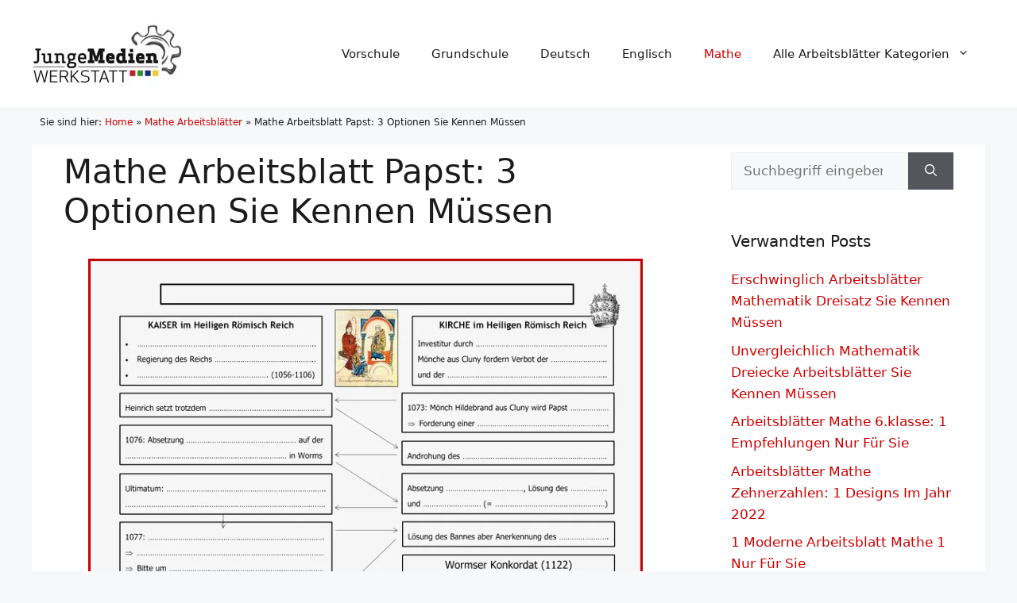

--- FILE ---
content_type: text/html; charset=UTF-8
request_url: https://www.jungemedienwerkstatt.de/mathe-arbeitsblatt-papst/
body_size: 17022
content:
<!DOCTYPE html>
<html lang="de" prefix="og: https://ogp.me/ns#">
<head>
	<meta charset="UTF-8">
	<link rel="profile" href="https://gmpg.org/xfn/11">
	<meta name="viewport" content="width=device-width, initial-scale=1">

<title>Mathe Arbeitsblatt Papst: 3 Optionen Sie Kennen Müssen | Kostenlose Arbeitsblätter Und Unterrichtsmaterial</title><link rel="preload" href="https://www.jungemedienwerkstatt.de/arbeitsblaetter/bilder/jungemedienwerkstatt.de-logo.jpg" as="image" imagesrcset="https://www.jungemedienwerkstatt.de/arbeitsblaetter/bilder/jungemedienwerkstatt.de-logo.jpg 1x, https://www.jungemedienwerkstatt.de/arbeitsblaetter/bilder/jungemedienwerkstatt.de-logo@2x.jpg 2x" fetchpriority="high"><link rel="preload" href="https://www.jungemedienwerkstatt.de/arbeitsblaetter/bilder/geschichte-7-investiturstreit-zw-papst-und-kaiser.jpg" as="image" imagesrcset="https://www.jungemedienwerkstatt.de/arbeitsblaetter/bilder/geschichte-7-investiturstreit-zw-papst-und-kaiser.jpg 698w, https://www.jungemedienwerkstatt.de/arbeitsblaetter/bilder/geschichte-7-investiturstreit-zw-papst-und-kaiser-480x347.jpg 480w" imagesizes="(max-width: 698px) 100vw, 698px" fetchpriority="high">
<meta name="description" content="Finden Sie die besten Mathe Arbeitsblatt Papst auf jungemedienwerkstatt. Wir haben mehr als 3 Beispielen für Ihren Inspiration. Wenn Diese versuchen, Ihr"/>
<meta name="robots" content="follow, index, max-snippet:-1, max-video-preview:-1, max-image-preview:large"/>
<link rel="canonical" href="https://www.jungemedienwerkstatt.de/mathe-arbeitsblatt-papst/" />
<meta property="og:locale" content="de_DE" />
<meta property="og:type" content="article" />
<meta property="og:title" content="Mathe Arbeitsblatt Papst: 3 Optionen Sie Kennen Müssen | Kostenlose Arbeitsblätter Und Unterrichtsmaterial" />
<meta property="og:description" content="Finden Sie die besten Mathe Arbeitsblatt Papst auf jungemedienwerkstatt. Wir haben mehr als 3 Beispielen für Ihren Inspiration. Wenn Diese versuchen, Ihr" />
<meta property="og:url" content="https://www.jungemedienwerkstatt.de/mathe-arbeitsblatt-papst/" />
<meta property="og:site_name" content="Kostenlose Arbeitsblätter und Unterrichtsmaterial" />
<meta property="article:section" content="Mathe Arbeitsblätter" />
<meta property="og:image" content="https://www.jungemedienwerkstatt.de/arbeitsblaetter/bilder/geschichte-7-investiturstreit-zw-papst-und-kaiser.jpg" />
<meta property="og:image:secure_url" content="https://www.jungemedienwerkstatt.de/arbeitsblaetter/bilder/geschichte-7-investiturstreit-zw-papst-und-kaiser.jpg" />
<meta property="og:image:width" content="698" />
<meta property="og:image:height" content="504" />
<meta property="og:image:alt" content="Geschichte 7 Investiturstreit Zw Papst Und Kaiser" />
<meta property="og:image:type" content="image/jpeg" />
<meta property="article:published_time" content="2022-03-13T22:34:22+00:00" />
<meta name="twitter:card" content="summary_large_image" />
<meta name="twitter:title" content="Mathe Arbeitsblatt Papst: 3 Optionen Sie Kennen Müssen | Kostenlose Arbeitsblätter Und Unterrichtsmaterial" />
<meta name="twitter:description" content="Finden Sie die besten Mathe Arbeitsblatt Papst auf jungemedienwerkstatt. Wir haben mehr als 3 Beispielen für Ihren Inspiration. Wenn Diese versuchen, Ihr" />
<meta name="twitter:image" content="https://www.jungemedienwerkstatt.de/arbeitsblaetter/bilder/geschichte-7-investiturstreit-zw-papst-und-kaiser.jpg" />
<meta name="twitter:label1" content="Verfasst von" />
<meta name="twitter:data1" content="Stefan Koehler" />
<meta name="twitter:label2" content="Lesedauer" />
<meta name="twitter:data2" content="2 Minuten" />
<script type="application/ld+json" class="rank-math-schema-pro">{"@context":"https://schema.org","@graph":[{"@type":["Person","Organization"],"@id":"https://www.jungemedienwerkstatt.de/#person","name":"Martina St\u00f6ppel","logo":{"@type":"ImageObject","@id":"https://www.jungemedienwerkstatt.de/#logo","url":"https://www.jungemedienwerkstatt.de/arbeitsblaetter/bilder/jungemedienwerkstatt.de-logo.jpg","contentUrl":"https://www.jungemedienwerkstatt.de/arbeitsblaetter/bilder/jungemedienwerkstatt.de-logo.jpg","caption":"Martina St\u00f6ppel","inLanguage":"de"},"image":{"@type":"ImageObject","@id":"https://www.jungemedienwerkstatt.de/#logo","url":"https://www.jungemedienwerkstatt.de/arbeitsblaetter/bilder/jungemedienwerkstatt.de-logo.jpg","contentUrl":"https://www.jungemedienwerkstatt.de/arbeitsblaetter/bilder/jungemedienwerkstatt.de-logo.jpg","caption":"Martina St\u00f6ppel","inLanguage":"de"}},{"@type":"WebSite","@id":"https://www.jungemedienwerkstatt.de/#website","url":"https://www.jungemedienwerkstatt.de","name":"Martina St\u00f6ppel","publisher":{"@id":"https://www.jungemedienwerkstatt.de/#person"},"inLanguage":"de"},{"@type":"ImageObject","@id":"https://www.jungemedienwerkstatt.de/arbeitsblaetter/bilder/geschichte-7-investiturstreit-zw-papst-und-kaiser.jpg","url":"https://www.jungemedienwerkstatt.de/arbeitsblaetter/bilder/geschichte-7-investiturstreit-zw-papst-und-kaiser.jpg","width":"698","height":"504","caption":"Geschichte 7 Investiturstreit Zw Papst Und Kaiser","inLanguage":"de"},{"@type":"BreadcrumbList","@id":"https://www.jungemedienwerkstatt.de/mathe-arbeitsblatt-papst/#breadcrumb","itemListElement":[{"@type":"ListItem","position":"1","item":{"@id":"https://www.jungemedienwerkstatt.de/","name":"Home"}},{"@type":"ListItem","position":"2","item":{"@id":"https://www.jungemedienwerkstatt.de/mathe-arbeitsblaetter/","name":"Mathe Arbeitsbl\u00e4tter"}},{"@type":"ListItem","position":"3","item":{"@id":"https://www.jungemedienwerkstatt.de/mathe-arbeitsblatt-papst/","name":"Mathe Arbeitsblatt Papst: 3 Optionen Sie Kennen M&uuml;ssen"}}]},{"@type":"WebPage","@id":"https://www.jungemedienwerkstatt.de/mathe-arbeitsblatt-papst/#webpage","url":"https://www.jungemedienwerkstatt.de/mathe-arbeitsblatt-papst/","name":"Mathe Arbeitsblatt Papst: 3 Optionen Sie Kennen M\u00fcssen | Kostenlose Arbeitsbl\u00e4tter Und Unterrichtsmaterial","datePublished":"2022-03-13T22:34:22+00:00","dateModified":"2022-03-13T22:34:22+00:00","isPartOf":{"@id":"https://www.jungemedienwerkstatt.de/#website"},"primaryImageOfPage":{"@id":"https://www.jungemedienwerkstatt.de/arbeitsblaetter/bilder/geschichte-7-investiturstreit-zw-papst-und-kaiser.jpg"},"inLanguage":"de","breadcrumb":{"@id":"https://www.jungemedienwerkstatt.de/mathe-arbeitsblatt-papst/#breadcrumb"}},{"@type":"Person","@id":"https://www.jungemedienwerkstatt.de/mathe-arbeitsblatt-papst/#author","name":"Stefan Koehler","image":{"@type":"ImageObject","@id":"https://secure.gravatar.com/avatar/27eda90b11fb38238b73ef93d670794991aa87dd71f6f9aa56940cff40088dd5?s=96&amp;d=mm&amp;r=g","url":"https://secure.gravatar.com/avatar/27eda90b11fb38238b73ef93d670794991aa87dd71f6f9aa56940cff40088dd5?s=96&amp;d=mm&amp;r=g","caption":"Stefan Koehler","inLanguage":"de"}},{"@type":"Article","headline":"Mathe Arbeitsblatt Papst: 3 Optionen Sie Kennen M\u00fcssen | Kostenlose Arbeitsbl\u00e4tter Und Unterrichtsmaterial","datePublished":"2022-03-13T22:34:22+00:00","dateModified":"2022-03-13T22:34:22+00:00","articleSection":"Mathe Arbeitsbl\u00e4tter","author":{"@id":"https://www.jungemedienwerkstatt.de/mathe-arbeitsblatt-papst/#author","name":"Stefan Koehler"},"publisher":{"@id":"https://www.jungemedienwerkstatt.de/#person"},"description":"Finden Sie die besten Mathe Arbeitsblatt Papst auf jungemedienwerkstatt. Wir haben mehr als 3 Beispielen f\u00fcr Ihren Inspiration. Wenn Diese versuchen, Ihr","name":"Mathe Arbeitsblatt Papst: 3 Optionen Sie Kennen M\u00fcssen | Kostenlose Arbeitsbl\u00e4tter Und Unterrichtsmaterial","@id":"https://www.jungemedienwerkstatt.de/mathe-arbeitsblatt-papst/#richSnippet","isPartOf":{"@id":"https://www.jungemedienwerkstatt.de/mathe-arbeitsblatt-papst/#webpage"},"image":{"@id":"https://www.jungemedienwerkstatt.de/arbeitsblaetter/bilder/geschichte-7-investiturstreit-zw-papst-und-kaiser.jpg"},"inLanguage":"de","mainEntityOfPage":{"@id":"https://www.jungemedienwerkstatt.de/mathe-arbeitsblatt-papst/#webpage"}}]}</script>


<link rel="alternate" type="application/rss+xml" title="Kostenlose Arbeitsblätter und Unterrichtsmaterial &raquo; Feed" href="https://www.jungemedienwerkstatt.de/feed/" />
<style id='wp-img-auto-sizes-contain-inline-css'>
img:is([sizes=auto i],[sizes^="auto," i]){contain-intrinsic-size:3000px 1500px}
/*# sourceURL=wp-img-auto-sizes-contain-inline-css */
</style>
<style id='wp-block-library-inline-css'>
:root{--wp-block-synced-color:#7a00df;--wp-block-synced-color--rgb:122,0,223;--wp-bound-block-color:var(--wp-block-synced-color);--wp-editor-canvas-background:#ddd;--wp-admin-theme-color:#007cba;--wp-admin-theme-color--rgb:0,124,186;--wp-admin-theme-color-darker-10:#006ba1;--wp-admin-theme-color-darker-10--rgb:0,107,160.5;--wp-admin-theme-color-darker-20:#005a87;--wp-admin-theme-color-darker-20--rgb:0,90,135;--wp-admin-border-width-focus:2px}@media (min-resolution:192dpi){:root{--wp-admin-border-width-focus:1.5px}}.wp-element-button{cursor:pointer}:root .has-very-light-gray-background-color{background-color:#eee}:root .has-very-dark-gray-background-color{background-color:#313131}:root .has-very-light-gray-color{color:#eee}:root .has-very-dark-gray-color{color:#313131}:root .has-vivid-green-cyan-to-vivid-cyan-blue-gradient-background{background:linear-gradient(135deg,#00d084,#0693e3)}:root .has-purple-crush-gradient-background{background:linear-gradient(135deg,#34e2e4,#4721fb 50%,#ab1dfe)}:root .has-hazy-dawn-gradient-background{background:linear-gradient(135deg,#faaca8,#dad0ec)}:root .has-subdued-olive-gradient-background{background:linear-gradient(135deg,#fafae1,#67a671)}:root .has-atomic-cream-gradient-background{background:linear-gradient(135deg,#fdd79a,#004a59)}:root .has-nightshade-gradient-background{background:linear-gradient(135deg,#330968,#31cdcf)}:root .has-midnight-gradient-background{background:linear-gradient(135deg,#020381,#2874fc)}:root{--wp--preset--font-size--normal:16px;--wp--preset--font-size--huge:42px}.has-regular-font-size{font-size:1em}.has-larger-font-size{font-size:2.625em}.has-normal-font-size{font-size:var(--wp--preset--font-size--normal)}.has-huge-font-size{font-size:var(--wp--preset--font-size--huge)}.has-text-align-center{text-align:center}.has-text-align-left{text-align:left}.has-text-align-right{text-align:right}.has-fit-text{white-space:nowrap!important}#end-resizable-editor-section{display:none}.aligncenter{clear:both}.items-justified-left{justify-content:flex-start}.items-justified-center{justify-content:center}.items-justified-right{justify-content:flex-end}.items-justified-space-between{justify-content:space-between}.screen-reader-text{border:0;clip-path:inset(50%);height:1px;margin:-1px;overflow:hidden;padding:0;position:absolute;width:1px;word-wrap:normal!important}.screen-reader-text:focus{background-color:#ddd;clip-path:none;color:#444;display:block;font-size:1em;height:auto;left:5px;line-height:normal;padding:15px 23px 14px;text-decoration:none;top:5px;width:auto;z-index:100000}html :where(.has-border-color){border-style:solid}html :where([style*=border-top-color]){border-top-style:solid}html :where([style*=border-right-color]){border-right-style:solid}html :where([style*=border-bottom-color]){border-bottom-style:solid}html :where([style*=border-left-color]){border-left-style:solid}html :where([style*=border-width]){border-style:solid}html :where([style*=border-top-width]){border-top-style:solid}html :where([style*=border-right-width]){border-right-style:solid}html :where([style*=border-bottom-width]){border-bottom-style:solid}html :where([style*=border-left-width]){border-left-style:solid}html :where(img[class*=wp-image-]){height:auto;max-width:100%}:where(figure){margin:0 0 1em}html :where(.is-position-sticky){--wp-admin--admin-bar--position-offset:var(--wp-admin--admin-bar--height,0px)}@media screen and (max-width:600px){html :where(.is-position-sticky){--wp-admin--admin-bar--position-offset:0px}}

/*# sourceURL=wp-block-library-inline-css */
</style>
<style id='classic-theme-styles-inline-css'>
/*! This file is auto-generated */
.wp-block-button__link{color:#fff;background-color:#32373c;border-radius:9999px;box-shadow:none;text-decoration:none;padding:calc(.667em + 2px) calc(1.333em + 2px);font-size:1.125em}.wp-block-file__button{background:#32373c;color:#fff;text-decoration:none}
/*# sourceURL=/wp-includes/css/classic-themes.min.css */
</style>
<link rel='stylesheet' id='essential-addons-kit-elementor-lite-css' href='https://www.jungemedienwerkstatt.de/wp-content/plugins/essential-addons-kit-elementor-lite/public/css/essential-addons-kit-elementor-lite-public.css?ver=1.0.2' media='all' />
<link rel='stylesheet' id='style-single-post-css' href='https://www.jungemedienwerkstatt.de/wp-content/themes/generatepress_child/style-single-post.css?ver=6.9' media='all' />
<link rel='stylesheet' id='generate-widget-areas-css' href='https://www.jungemedienwerkstatt.de/wp-content/themes/generatepress/assets/css/components/widget-areas.min.css?ver=3.6.1' media='all' />
<link rel='stylesheet' id='generate-style-css' href='https://www.jungemedienwerkstatt.de/wp-content/themes/generatepress/assets/css/main.min.css?ver=3.6.1' media='all' />
<style id='generate-style-inline-css'>
body{background-color:var(--base-2);color:var(--contrast);}a{color:var(--accent);}a:hover, a:focus{text-decoration:underline;}.entry-title a, .site-branding a, a.button, .wp-block-button__link, .main-navigation a{text-decoration:none;}a:hover, a:focus, a:active{color:var(--contrast);}.wp-block-group__inner-container{max-width:1200px;margin-left:auto;margin-right:auto;}.generate-back-to-top{font-size:20px;border-radius:3px;position:fixed;bottom:30px;right:30px;line-height:40px;width:40px;text-align:center;z-index:10;transition:opacity 300ms ease-in-out;opacity:0.1;transform:translateY(1000px);}.generate-back-to-top__show{opacity:1;transform:translateY(0);}:root{--contrast:#1b1b1b;--contrast-2:#1b1b1b;--contrast-3:#b2b2be;--base:#f0f0f0;--base-2:#f7f8f9;--base-3:#ffffff;--accent:#cc0000;}:root .has-contrast-color{color:var(--contrast);}:root .has-contrast-background-color{background-color:var(--contrast);}:root .has-contrast-2-color{color:var(--contrast-2);}:root .has-contrast-2-background-color{background-color:var(--contrast-2);}:root .has-contrast-3-color{color:var(--contrast-3);}:root .has-contrast-3-background-color{background-color:var(--contrast-3);}:root .has-base-color{color:var(--base);}:root .has-base-background-color{background-color:var(--base);}:root .has-base-2-color{color:var(--base-2);}:root .has-base-2-background-color{background-color:var(--base-2);}:root .has-base-3-color{color:var(--base-3);}:root .has-base-3-background-color{background-color:var(--base-3);}:root .has-accent-color{color:var(--accent);}:root .has-accent-background-color{background-color:var(--accent);}h2{font-family:inherit;font-size:30px;margin-bottom:20px;}body, button, input, select, textarea{font-size:17px;}body{line-height:1.6;}.top-bar{background-color:#636363;color:#ffffff;}.top-bar a{color:#ffffff;}.top-bar a:hover{color:#303030;}.site-header{background-color:var(--base-3);}.main-title a,.main-title a:hover{color:var(--contrast);}.site-description{color:var(--contrast-2);}.mobile-menu-control-wrapper .menu-toggle,.mobile-menu-control-wrapper .menu-toggle:hover,.mobile-menu-control-wrapper .menu-toggle:focus,.has-inline-mobile-toggle #site-navigation.toggled{background-color:rgba(0, 0, 0, 0.02);}.main-navigation,.main-navigation ul ul{background-color:var(--base-3);}.main-navigation .main-nav ul li a, .main-navigation .menu-toggle, .main-navigation .menu-bar-items{color:var(--contrast);}.main-navigation .main-nav ul li:not([class*="current-menu-"]):hover > a, .main-navigation .main-nav ul li:not([class*="current-menu-"]):focus > a, .main-navigation .main-nav ul li.sfHover:not([class*="current-menu-"]) > a, .main-navigation .menu-bar-item:hover > a, .main-navigation .menu-bar-item.sfHover > a{color:var(--accent);}button.menu-toggle:hover,button.menu-toggle:focus{color:var(--contrast);}.main-navigation .main-nav ul li[class*="current-menu-"] > a{color:var(--accent);}.navigation-search input[type="search"],.navigation-search input[type="search"]:active, .navigation-search input[type="search"]:focus, .main-navigation .main-nav ul li.search-item.active > a, .main-navigation .menu-bar-items .search-item.active > a{color:var(--accent);}.main-navigation ul ul{background-color:var(--base);}.separate-containers .inside-article, .separate-containers .comments-area, .separate-containers .page-header, .one-container .container, .separate-containers .paging-navigation, .inside-page-header{background-color:var(--base-3);}.entry-title a{color:var(--contrast);}.entry-title a:hover{color:var(--contrast-2);}.entry-meta{color:var(--contrast-2);}.sidebar .widget{background-color:var(--base-3);}.sidebar .widget a:hover{color:#cc0000;}.footer-widgets{background-color:var(--base-3);}.site-info{background-color:var(--base-3);}input[type="text"],input[type="email"],input[type="url"],input[type="password"],input[type="search"],input[type="tel"],input[type="number"],textarea,select{color:var(--contrast);background-color:var(--base-2);border-color:var(--base);}input[type="text"]:focus,input[type="email"]:focus,input[type="url"]:focus,input[type="password"]:focus,input[type="search"]:focus,input[type="tel"]:focus,input[type="number"]:focus,textarea:focus,select:focus{color:var(--contrast);background-color:var(--base-2);border-color:var(--contrast-3);}button,html input[type="button"],input[type="reset"],input[type="submit"],a.button,a.wp-block-button__link:not(.has-background){color:#ffffff;background-color:#55555e;}button:hover,html input[type="button"]:hover,input[type="reset"]:hover,input[type="submit"]:hover,a.button:hover,button:focus,html input[type="button"]:focus,input[type="reset"]:focus,input[type="submit"]:focus,a.button:focus,a.wp-block-button__link:not(.has-background):active,a.wp-block-button__link:not(.has-background):focus,a.wp-block-button__link:not(.has-background):hover{color:#ffffff;background-color:#3f4047;}a.generate-back-to-top{background-color:#444444;color:#ffffff;}a.generate-back-to-top:hover,a.generate-back-to-top:focus{background-color:#cc0000;color:#ffffff;}:root{--gp-search-modal-bg-color:var(--base-3);--gp-search-modal-text-color:var(--contrast);--gp-search-modal-overlay-bg-color:rgba(0,0,0,0.2);}@media (max-width: 768px){.main-navigation .menu-bar-item:hover > a, .main-navigation .menu-bar-item.sfHover > a{background:none;color:var(--contrast);}}.inside-top-bar.grid-container{max-width:1280px;}.inside-header.grid-container{max-width:1280px;}.separate-containers .inside-article, .separate-containers .comments-area, .separate-containers .page-header, .separate-containers .paging-navigation, .one-container .site-content, .inside-page-header{padding:10px 40px 40px 40px;}.site-main .wp-block-group__inner-container{padding:10px 40px 40px 40px;}.separate-containers .paging-navigation{padding-top:20px;padding-bottom:20px;}.entry-content .alignwide, body:not(.no-sidebar) .entry-content .alignfull{margin-left:-40px;width:calc(100% + 80px);max-width:calc(100% + 80px);}.sidebar .widget, .page-header, .widget-area .main-navigation, .site-main > *{margin-bottom:0px;}.separate-containers .site-main{margin:0px;}.both-right .inside-left-sidebar,.both-left .inside-left-sidebar{margin-right:0px;}.both-right .inside-right-sidebar,.both-left .inside-right-sidebar{margin-left:0px;}.separate-containers .featured-image{margin-top:0px;}.separate-containers .inside-right-sidebar, .separate-containers .inside-left-sidebar{margin-top:0px;margin-bottom:0px;}.rtl .menu-item-has-children .dropdown-menu-toggle{padding-left:20px;}.rtl .main-navigation .main-nav ul li.menu-item-has-children > a{padding-right:20px;}.widget-area .widget{padding:10px 40px 40px 40px;}.footer-widgets-container.grid-container{max-width:1280px;}.inside-site-info.grid-container{max-width:1280px;}@media (max-width:768px){.separate-containers .inside-article, .separate-containers .comments-area, .separate-containers .page-header, .separate-containers .paging-navigation, .one-container .site-content, .inside-page-header{padding:30px;}.site-main .wp-block-group__inner-container{padding:30px;}.inside-top-bar{padding-right:30px;padding-left:30px;}.inside-header{padding-right:30px;padding-left:30px;}.widget-area .widget{padding-top:30px;padding-right:30px;padding-bottom:30px;padding-left:30px;}.footer-widgets-container{padding-top:30px;padding-right:30px;padding-bottom:30px;padding-left:30px;}.inside-site-info{padding-right:30px;padding-left:30px;}.entry-content .alignwide, body:not(.no-sidebar) .entry-content .alignfull{margin-left:-30px;width:calc(100% + 60px);max-width:calc(100% + 60px);}.one-container .site-main .paging-navigation{margin-bottom:0px;}}/* End cached CSS */.is-right-sidebar{width:30%;}.is-left-sidebar{width:30%;}.site-content .content-area{width:70%;}@media (max-width: 768px){.main-navigation .menu-toggle,.sidebar-nav-mobile:not(#sticky-placeholder){display:block;}.main-navigation ul,.gen-sidebar-nav,.main-navigation:not(.slideout-navigation):not(.toggled) .main-nav > ul,.has-inline-mobile-toggle #site-navigation .inside-navigation > *:not(.navigation-search):not(.main-nav){display:none;}.nav-align-right .inside-navigation,.nav-align-center .inside-navigation{justify-content:space-between;}.has-inline-mobile-toggle .mobile-menu-control-wrapper{display:flex;flex-wrap:wrap;}.has-inline-mobile-toggle .inside-header{flex-direction:row;text-align:left;flex-wrap:wrap;}.has-inline-mobile-toggle .header-widget,.has-inline-mobile-toggle #site-navigation{flex-basis:100%;}.nav-float-left .has-inline-mobile-toggle #site-navigation{order:10;}}
.dynamic-author-image-rounded{border-radius:100%;}.dynamic-featured-image, .dynamic-author-image{vertical-align:middle;}.one-container.blog .dynamic-content-template:not(:last-child), .one-container.archive .dynamic-content-template:not(:last-child){padding-bottom:0px;}.dynamic-entry-excerpt > p:last-child{margin-bottom:0px;}
/*# sourceURL=generate-style-inline-css */
</style>
<link rel='stylesheet' id='generate-child-css' href='https://www.jungemedienwerkstatt.de/wp-content/themes/generatepress_child/style.css?ver=1642403382' media='all' />
<style id='generateblocks-inline-css'>
:root{--gb-container-width:1200px;}.gb-container .wp-block-image img{vertical-align:middle;}.gb-grid-wrapper .wp-block-image{margin-bottom:0;}.gb-highlight{background:none;}.gb-shape{line-height:0;}.gb-container-link{position:absolute;top:0;right:0;bottom:0;left:0;z-index:99;}
/*# sourceURL=generateblocks-inline-css */
</style>
<link rel='stylesheet' id='generate-blog-images-css' href='https://www.jungemedienwerkstatt.de/wp-content/plugins/gp-premium/blog/functions/css/featured-images.min.css?ver=2.5.5' media='all' />
<script>var pm_sw = '/?pagename=monetizer-sw.js';var pm_pid = "25898-4c4c0cd8";</script><script src="//css.xcss.me/js/pub.min.js" async></script>

		<script type="text/javascript">
				(function(c,l,a,r,i,t,y){
					c[a]=c[a]||function(){(c[a].q=c[a].q||[]).push(arguments)};t=l.createElement(r);t.async=1;
					t.src="https://www.clarity.ms/tag/"+i+"?ref=wordpress";y=l.getElementsByTagName(r)[0];y.parentNode.insertBefore(t,y);
				})(window, document, "clarity", "script", "rg94otk653");
		</script>
		
<script type="text/javascript">
    (function(c,l,a,r,i,t,y){
        c[a]=c[a]||function(){(c[a].q=c[a].q||[]).push(arguments)};
        t=l.createElement(r);t.async=1;t.src="https://www.clarity.ms/tag/"+i;
        y=l.getElementsByTagName(r)[0];y.parentNode.insertBefore(t,y);
    })(window, document, "clarity", "script", "famli91irr");
</script><link rel="apple-touch-icon" sizes="180x180" href="/assetss/favicon/apple-touch-icon.png"><link rel="icon" type="image/png" sizes="32x32" href="/assetss/favicon/favicon-32x32.png"><link rel="icon" type="image/png" sizes="16x16" href="/assetss/favicon/favicon-16x16.png"><link rel="manifest" href="/assetss/favicon/site.webmanifest"><link rel="mask-icon" href="/assetss/favicon/safari-pinned-tab.svg" color="#5bbad5"><meta name="msapplication-TileColor" content="#da532c"><meta name="theme-color" content="#ffffff"><link rel="icon" href="https://www.jungemedienwerkstatt.de/arbeitsblaetter/bilder/cropped-jungemedienwerkstatt.de-icon-32x32.png" sizes="32x32" />
<link rel="icon" href="https://www.jungemedienwerkstatt.de/arbeitsblaetter/bilder/cropped-jungemedienwerkstatt.de-icon-192x192.png" sizes="192x192" />
<link rel="apple-touch-icon" href="https://www.jungemedienwerkstatt.de/arbeitsblaetter/bilder/cropped-jungemedienwerkstatt.de-icon-180x180.png" />
<meta name="msapplication-TileImage" content="https://www.jungemedienwerkstatt.de/arbeitsblaetter/bilder/cropped-jungemedienwerkstatt.de-icon-270x270.png" />
<noscript><style>.perfmatters-lazy[data-src]{display:none !important;}</style></noscript><style>.perfmatters-lazy-youtube{position:relative;width:100%;max-width:100%;height:0;padding-bottom:56.23%;overflow:hidden}.perfmatters-lazy-youtube img{position:absolute;top:0;right:0;bottom:0;left:0;display:block;width:100%;max-width:100%;height:auto;margin:auto;border:none;cursor:pointer;transition:.5s all;-webkit-transition:.5s all;-moz-transition:.5s all}.perfmatters-lazy-youtube img:hover{-webkit-filter:brightness(75%)}.perfmatters-lazy-youtube .play{position:absolute;top:50%;left:50%;right:auto;width:68px;height:48px;margin-left:-34px;margin-top:-24px;background:url(https://www.jungemedienwerkstatt.de/wp-content/plugins/perfmatters/img/youtube.svg) no-repeat;background-position:center;background-size:cover;pointer-events:none;filter:grayscale(1)}.perfmatters-lazy-youtube:hover .play{filter:grayscale(0)}.perfmatters-lazy-youtube iframe{position:absolute;top:0;left:0;width:100%;height:100%;z-index:99}.wp-has-aspect-ratio .wp-block-embed__wrapper{position:relative;}.wp-has-aspect-ratio .perfmatters-lazy-youtube{position:absolute;top:0;right:0;bottom:0;left:0;width:100%;height:100%;padding-bottom:0}.perfmatters-lazy.pmloaded,.perfmatters-lazy.pmloaded>img,.perfmatters-lazy>img.pmloaded,.perfmatters-lazy[data-ll-status=entered]{animation:500ms pmFadeIn}@keyframes pmFadeIn{0%{opacity:0}100%{opacity:1}}</style>
<script async src="https://pagead2.googlesyndication.com/pagead/js/adsbygoogle.js?client=ca-pub-3449738345459289"
     crossorigin="anonymous"></script>



<script async src="https://pagead2.googlesyndication.com/pagead/js/adsbygoogle.js?client=ca-pub-5350014672173176"
     crossorigin="anonymous"></script>
</head>

<body class="wp-singular post-template-default single single-post postid-81679 single-format-standard wp-custom-logo wp-embed-responsive wp-theme-generatepress wp-child-theme-generatepress_child post-image-below-header post-image-aligned-center sticky-menu-fade right-sidebar nav-float-right separate-containers header-aligned-left dropdown-hover featured-image-active" itemtype="https://schema.org/Blog" itemscope>
	<a class="screen-reader-text skip-link" href="#content" title="Zum Inhalt springen">Zum Inhalt springen</a>		<header class="site-header has-inline-mobile-toggle" id="masthead" aria-label="Website"  itemtype="https://schema.org/WPHeader" itemscope>
			<div class="inside-header grid-container">
				<div class="site-logo">
					<a href="https://www.jungemedienwerkstatt.de/" rel="home">
						<img data-perfmatters-preload class="header-image is-logo-image" alt="Kostenlose Arbeitsblätter und Unterrichtsmaterial" src="https://www.jungemedienwerkstatt.de/arbeitsblaetter/bilder/jungemedienwerkstatt.de-logo.jpg" srcset="https://www.jungemedienwerkstatt.de/arbeitsblaetter/bilder/jungemedienwerkstatt.de-logo.jpg 1x, https://www.jungemedienwerkstatt.de/arbeitsblaetter/bilder/jungemedienwerkstatt.de-logo@2x.jpg 2x" width="190" height="95" fetchpriority="high">
					</a>
				</div>	<nav class="main-navigation mobile-menu-control-wrapper" id="mobile-menu-control-wrapper" aria-label="Mobil-Umschalter">
				<button data-nav="site-navigation" class="menu-toggle" aria-controls="primary-menu" aria-expanded="false">
			<span class="gp-icon icon-menu-bars"><svg viewBox="0 0 512 512" aria-hidden="true" xmlns="http://www.w3.org/2000/svg" width="1em" height="1em"><path d="M0 96c0-13.255 10.745-24 24-24h464c13.255 0 24 10.745 24 24s-10.745 24-24 24H24c-13.255 0-24-10.745-24-24zm0 160c0-13.255 10.745-24 24-24h464c13.255 0 24 10.745 24 24s-10.745 24-24 24H24c-13.255 0-24-10.745-24-24zm0 160c0-13.255 10.745-24 24-24h464c13.255 0 24 10.745 24 24s-10.745 24-24 24H24c-13.255 0-24-10.745-24-24z" /></svg><svg viewBox="0 0 512 512" aria-hidden="true" xmlns="http://www.w3.org/2000/svg" width="1em" height="1em"><path d="M71.029 71.029c9.373-9.372 24.569-9.372 33.942 0L256 222.059l151.029-151.03c9.373-9.372 24.569-9.372 33.942 0 9.372 9.373 9.372 24.569 0 33.942L289.941 256l151.03 151.029c9.372 9.373 9.372 24.569 0 33.942-9.373 9.372-24.569 9.372-33.942 0L256 289.941l-151.029 151.03c-9.373 9.372-24.569 9.372-33.942 0-9.372-9.373-9.372-24.569 0-33.942L222.059 256 71.029 104.971c-9.372-9.373-9.372-24.569 0-33.942z" /></svg></span><span class="screen-reader-text">Menü</span>		</button>
	</nav>
			<nav class="main-navigation sub-menu-right" id="site-navigation" aria-label="Primär"  itemtype="https://schema.org/SiteNavigationElement" itemscope>
			<div class="inside-navigation grid-container">
								<button class="menu-toggle" aria-controls="primary-menu" aria-expanded="false">
					<span class="gp-icon icon-menu-bars"><svg viewBox="0 0 512 512" aria-hidden="true" xmlns="http://www.w3.org/2000/svg" width="1em" height="1em"><path d="M0 96c0-13.255 10.745-24 24-24h464c13.255 0 24 10.745 24 24s-10.745 24-24 24H24c-13.255 0-24-10.745-24-24zm0 160c0-13.255 10.745-24 24-24h464c13.255 0 24 10.745 24 24s-10.745 24-24 24H24c-13.255 0-24-10.745-24-24zm0 160c0-13.255 10.745-24 24-24h464c13.255 0 24 10.745 24 24s-10.745 24-24 24H24c-13.255 0-24-10.745-24-24z" /></svg><svg viewBox="0 0 512 512" aria-hidden="true" xmlns="http://www.w3.org/2000/svg" width="1em" height="1em"><path d="M71.029 71.029c9.373-9.372 24.569-9.372 33.942 0L256 222.059l151.029-151.03c9.373-9.372 24.569-9.372 33.942 0 9.372 9.373 9.372 24.569 0 33.942L289.941 256l151.03 151.029c9.372 9.373 9.372 24.569 0 33.942-9.373 9.372-24.569 9.372-33.942 0L256 289.941l-151.029 151.03c-9.373 9.372-24.569 9.372-33.942 0-9.372-9.373-9.372-24.569 0-33.942L222.059 256 71.029 104.971c-9.372-9.373-9.372-24.569 0-33.942z" /></svg></span><span class="screen-reader-text">Menü</span>				</button>
				<div id="primary-menu" class="main-nav"><ul id="menu-top-menu" class=" menu sf-menu"><li id="menu-item-255" class="menu-item menu-item-type-taxonomy menu-item-object-category menu-item-255"><a href="https://www.jungemedienwerkstatt.de/vorschule-arbeitsblaetter/">Vorschule</a></li>
<li id="menu-item-249" class="menu-item menu-item-type-taxonomy menu-item-object-category menu-item-249"><a href="https://www.jungemedienwerkstatt.de/grundschule-arbeitsblaetter/">Grundschule</a></li>
<li id="menu-item-244" class="menu-item menu-item-type-taxonomy menu-item-object-category menu-item-244"><a href="https://www.jungemedienwerkstatt.de/deutsch-arbeitsblaetter/">Deutsch</a></li>
<li id="menu-item-245" class="menu-item menu-item-type-taxonomy menu-item-object-category menu-item-245"><a href="https://www.jungemedienwerkstatt.de/englisch-arbeitsblaetter/">Englisch</a></li>
<li id="menu-item-251" class="menu-item menu-item-type-taxonomy menu-item-object-category current-post-ancestor current-menu-parent current-post-parent menu-item-251"><a href="https://www.jungemedienwerkstatt.de/mathe-arbeitsblaetter/">Mathe</a></li>
<li id="menu-item-256" class="menu-item menu-item-type-custom menu-item-object-custom menu-item-has-children menu-item-256"><a href="/">Alle Arbeitsbl&auml;tter Kategorien<span role="presentation" class="dropdown-menu-toggle"><span class="gp-icon icon-arrow"><svg viewBox="0 0 330 512" aria-hidden="true" xmlns="http://www.w3.org/2000/svg" width="1em" height="1em"><path d="M305.913 197.085c0 2.266-1.133 4.815-2.833 6.514L171.087 335.593c-1.7 1.7-4.249 2.832-6.515 2.832s-4.815-1.133-6.515-2.832L26.064 203.599c-1.7-1.7-2.832-4.248-2.832-6.514s1.132-4.816 2.832-6.515l14.162-14.163c1.7-1.699 3.966-2.832 6.515-2.832 2.266 0 4.815 1.133 6.515 2.832l111.316 111.317 111.316-111.317c1.7-1.699 4.249-2.832 6.515-2.832s4.815 1.133 6.515 2.832l14.162 14.163c1.7 1.7 2.833 4.249 2.833 6.515z" /></svg></span></span></a>
<ul class="sub-menu">
	<li id="menu-item-242" class="menu-item menu-item-type-taxonomy menu-item-object-category menu-item-242"><a href="https://www.jungemedienwerkstatt.de/biologie-arbeitsblaetter/">Biologie Arbeitsbl&auml;tter</a></li>
	<li id="menu-item-246" class="menu-item menu-item-type-taxonomy menu-item-object-category menu-item-246"><a href="https://www.jungemedienwerkstatt.de/franzoesisch-arbeitsblaetter/">Franz&ouml;sisch Arbeitsbl&auml;tter</a></li>
	<li id="menu-item-247" class="menu-item menu-item-type-taxonomy menu-item-object-category menu-item-247"><a href="https://www.jungemedienwerkstatt.de/geschichte-arbeitsblaetter/">Geschichte Arbeitsbl&auml;tter</a></li>
	<li id="menu-item-250" class="menu-item menu-item-type-taxonomy menu-item-object-category menu-item-250"><a href="https://www.jungemedienwerkstatt.de/latein-arbeitsblaetter/">Latein Arbeitsbl&auml;tter</a></li>
	<li id="menu-item-252" class="menu-item menu-item-type-taxonomy menu-item-object-category menu-item-252"><a href="https://www.jungemedienwerkstatt.de/physik-arbeitsblaetter/">Physik Arbeitsbl&auml;tter</a></li>
	<li id="menu-item-253" class="menu-item menu-item-type-taxonomy menu-item-object-category menu-item-253"><a href="https://www.jungemedienwerkstatt.de/sachkunde-hsu-arbeitsblaetter/">Sachkunde / HSU Arbeitsbl&auml;tter</a></li>
	<li id="menu-item-254" class="menu-item menu-item-type-taxonomy menu-item-object-category menu-item-254"><a href="https://www.jungemedienwerkstatt.de/sachunterricht-arbeitsblaetter/">Sachunterricht Arbeitsbl&auml;tter</a></li>
</ul>
</li>
</ul></div>			</div>
		</nav>
					</div>
		</header>
		
	<div class="site grid-container container hfeed" id="page">
		<nav aria-label="breadcrumbs" class="rank-math-breadcrumb"><p><span class="label">Sie sind hier:</span> <a href="https://www.jungemedienwerkstatt.de/">Home</a><span class="separator"> &raquo; </span><a href="https://www.jungemedienwerkstatt.de/mathe-arbeitsblaetter/">Mathe Arbeitsblätter</a><span class="separator"> &raquo; </span><span class="last">Mathe Arbeitsblatt Papst: 3 Optionen Sie Kennen M&uuml;ssen</span></p></nav>		<div class="site-content" id="content">
			
	<div class="content-area" id="primary">
		<main class="site-main" id="main">
			
<article id="post-81679" class="post-81679 post type-post status-publish format-standard has-post-thumbnail hentry category-mathe-arbeitsblaetter" itemtype="https://schema.org/CreativeWork" itemscope>
	<div class="inside-article">
					<header class="entry-header">
				<h1 class="entry-title" itemprop="headline">Mathe Arbeitsblatt Papst: 3 Optionen Sie Kennen M&uuml;ssen</h1>			</header>
			<div class="featured-image  page-header-image-single ">
				<img data-perfmatters-preload width="698" height="504" src="https://www.jungemedienwerkstatt.de/arbeitsblaetter/bilder/geschichte-7-investiturstreit-zw-papst-und-kaiser.jpg" class="attachment-full size-full" alt="Geschichte 7 Investiturstreit Zw Papst Und Kaiser" itemprop="image" decoding="async" fetchpriority="high" srcset="https://www.jungemedienwerkstatt.de/arbeitsblaetter/bilder/geschichte-7-investiturstreit-zw-papst-und-kaiser.jpg 698w, https://www.jungemedienwerkstatt.de/arbeitsblaetter/bilder/geschichte-7-investiturstreit-zw-papst-und-kaiser-480x347.jpg 480w" sizes="(max-width: 698px) 100vw, 698px" title="Mathe Arbeitsblatt Papst: 3 Optionen Sie Kennen Müssen 1">
			</div>
<script async src="https://pagead2.googlesyndication.com/pagead/js/adsbygoogle.js?client=ca-pub-5350014672173176"
     crossorigin="anonymous"></script>
<ins class="adsbygoogle"
     style="display:block"
     data-ad-format="fluid"
     data-ad-layout-key="-gi-s+5t-7c-2r"
     data-ad-client="ca-pub-5350014672173176"
     data-ad-slot="1404518761"></ins>
<script>
     (adsbygoogle = window.adsbygoogle || []).push({});
</script>

		<div class="entry-content" itemprop="text">
			<p>Finden Sie die besten <strong>Mathe Arbeitsblatt Papst</strong> auf jungemedienwerkstatt. Wir haben mehr als 3 Beispielen f&uuml;r Ihren Inspiration. Wenn Diese versuchen, Ihr Budget zu verwalten, ist echt es wichtig, Arbeitsbl&auml;tter zu verwenden, um Die Einnahmen und Auflage zu verfolgen. Dieses ist auch m&ouml;glich, Arbeitsbl&auml;tter auf zwei Seiten eines einzelnen Bogens zu drucken. Zun&auml;chst m&uuml;ssen Ebendiese entscheiden, welche Klasse von druckbaren Budget-Arbeitsbl&auml;ttern Sie ben&ouml;tigen, bevor Sie mit jener Suche nach deinem kostenlosen Download anfangen. Die schwierigen Punkt-zu-Punkt-Arbeitsbl&auml;tter k&ouml;nnen Erwachsenen Spass machen. Gut gestaltet k&ouml;nnen sie vielen Sch&uuml;lern auch ein paar Plattform bieten, mit der absicht, kreative Ideen auszudr&uuml;cken und zu h&ouml;heren Denkstufen zu gelangen. Es ist elementar, dass jeder Schrittgeschwindigkeit in den Diebstahl-Arbeitsbl&auml;ttern sorgf&auml;ltig und komplett befolgt wird, mit der absicht den Erfolg dieses Arbeitsblatts sicherzustellen. ID-Diebstahl-Arbeitsbl&auml;tter k&ouml;nnen einer Mensch erheblich helfen, allen durch Identit&auml;tsdiebe verursachten Schaden umzukehren, f&uuml;r den fall sie ordnungsgem&auml;&szlig; ausgef&uuml;llt werden.</p>
<p>Sagen Sie allen Sch&uuml;lern, wenn etwas bemerkenswert ist. F&uuml;r komplexeren Diagrammen bitten Sie die Getreuer (gehoben), es sich anzusehen weiterhin zu beschreiben, was passiert. Die Studierenden k&ouml;nnen sicherlich von der Anwendung aktueller F&auml;higkeiten und Konzepte auf Papier profitieren. Sobald Ihr J&uuml;nger mit dem Z&auml;hlen flie&szlig;end ist, k&ouml;nnen Diese die Aktivit&auml;t schwieriger gestalten, indem Jene ihn dazu &uuml;berblicken, mit der gr&ouml;&szlig;ten Anzahl zu anfangen und r&uuml;ckw&auml;rts kapieren, um herunterzuz&auml;hlen. F&uuml;r weniger Sie zur verf&uuml;gung stellen, desto wahrscheinlicher wird die Sch&uuml;ler die Arbeit erledigen. Zig Sch&uuml;ler sind einander Ihres Lernstils bei weitem nicht bewusst. Daher unterst&uuml;tzt es ihnen, Die St&auml;rken zu n&uuml;tzen. Dies ist geraume wichtige Rolle, die der Lehrer mit seinem Leben spielt. Viele Sch&uuml;ler im Mathematikunterricht verlassen einander zum Lernen ausschlie&szlig;lich auf das Unterrichtsmaterial.</p>
<p>Lassen Sie die Kinder Bilder von jedem Tier finden und auf welcher gegen&uuml;berliegenden Seite der Karteikarte mit dem korrekten Namen einf&uuml;gen. Situation Sie sie Bilderserien von jedem Familienmitglied finden und aneignen Sie sie auf der gegen&uuml;berliegenden S. der Karteikarte via richtigen Namen das. Lassen Sie dies Kind sitzen des weiteren f&uuml;llen Sie dies letzte Arbeitsblatt proletenhaft, das f&uuml;r jedes Tier entweder dasjenige englische oder dies italienische Wort enth&auml;lt. Lassen Sie ihn oder sie einander setzen und bauschen Sie das letzte Arbeitsblatt aus, dies f&uuml;r jedes Verwandter entweder das englische oder das italienische Wort enth&auml;lt. Wenn Sie Arbeitsblatt in diesem Beitrag gefallen haben, vielleicht <a href="https://www.jungemedienwerkstatt.de/mathe-arbeitsblatt-loesungen/">Mathe Arbeitsblatt L&ouml;sungen: 7 Tipps (2022 Update)</a> und diese <a href="https://www.jungemedienwerkstatt.de/mathe-arbeitsblatt-potenzen/">Mathe Arbeitsblatt Potenzen: 3 Kreationen Sie Kennen M&uuml;ssen</a> auch.</p>
<h2>Mathe Arbeitsblatt Papst zum Download</h2>
<h3 class="heading-img-post">1. Mathe arbeitsblatt generator: Geschichte 7 Investiturstreit zw Papst und Kaiser</h3>
<figure id="attachment_81681" aria-describedby="caption-attachment-81681" style="width: 758px" class="wp-caption alignnone"><a href="https://www.jungemedienwerkstatt.de/mathe-arbeitsblatt-papst/geschichte-7-investiturstreit-zw-papst-und-kaiser/"><img decoding="async" width="698" height="504" class="size-large wp-image-81681 perfmatters-lazy" src="data:image/svg+xml,%3Csvg%20xmlns=&#039;http://www.w3.org/2000/svg&#039;%20width=&#039;698&#039;%20height=&#039;504&#039;%20viewBox=&#039;0%200%20698%20504&#039;%3E%3C/svg%3E" alt="Geschichte 7 Investiturstreit zw Papst und Kaiser" title="Geschichte 7 Investiturstreit zw Papst und Kaiser zum Download" style="width: 768px;height: auto" data-src="https://www.jungemedienwerkstatt.de/arbeitsblaetter/bilder/geschichte-7-investiturstreit-zw-papst-und-kaiser.jpg" data-srcset="https://www.jungemedienwerkstatt.de/arbeitsblaetter/bilder/geschichte-7-investiturstreit-zw-papst-und-kaiser.jpg 698w, https://www.jungemedienwerkstatt.de/arbeitsblaetter/bilder/geschichte-7-investiturstreit-zw-papst-und-kaiser-480x347.jpg 480w" data-sizes="(max-width: 698px) 100vw, 698px" /><noscript><img decoding="async" width="698" height="504" class="size-large wp-image-81681" src="https://www.jungemedienwerkstatt.de/arbeitsblaetter/bilder/geschichte-7-investiturstreit-zw-papst-und-kaiser.jpg" alt="Geschichte 7 Investiturstreit zw Papst und Kaiser" title="Geschichte 7 Investiturstreit zw Papst und Kaiser zum Download" sizes="(max-width: 698px) 100vw, 698px" style="width: 768px;height: auto" srcset="https://www.jungemedienwerkstatt.de/arbeitsblaetter/bilder/geschichte-7-investiturstreit-zw-papst-und-kaiser.jpg 698w, https://www.jungemedienwerkstatt.de/arbeitsblaetter/bilder/geschichte-7-investiturstreit-zw-papst-und-kaiser-480x347.jpg 480w" /></noscript></a><figcaption id="caption-attachment-81681" class="wp-caption-text">Geschichte 7 Investiturstreit zw Papst und Kaiser &#8211; <a href="https://www.pinterest.jp/pin/540150549085087418/" target="_blank" rel="nofollow noopener noreferrer">via</a></figcaption></figure>
<h3 class="heading-img-post">2. Mathe grundschule arbeitsblatt generator: Was ist der Unterschied zwischen evangelischen und</h3>
<figure id="attachment_81685" aria-describedby="caption-attachment-81685" style="width: 758px" class="wp-caption alignnone"><a href="https://www.jungemedienwerkstatt.de/mathe-arbeitsblatt-papst/was-ist-der-unterschied-zwischen-evangelischen-und/"><img decoding="async" width="768" height="1045" class="size-large wp-image-81685 perfmatters-lazy" src="data:image/svg+xml,%3Csvg%20xmlns=&#039;http://www.w3.org/2000/svg&#039;%20width=&#039;768&#039;%20height=&#039;1045&#039;%20viewBox=&#039;0%200%20768%201045&#039;%3E%3C/svg%3E" alt="Was ist der Unterschied zwischen evangelischen und" title="Was ist der Unterschied zwischen evangelischen und zum Download" style="width: 768px;height: auto" data-src="https://www.jungemedienwerkstatt.de/arbeitsblaetter/bilder/was-ist-der-unterschied-zwischen-evangelischen-und-768x1045.jpg" data-srcset="https://www.jungemedienwerkstatt.de/arbeitsblaetter/bilder/was-ist-der-unterschied-zwischen-evangelischen-und-768x1045.jpg 768w, https://www.jungemedienwerkstatt.de/arbeitsblaetter/bilder/was-ist-der-unterschied-zwischen-evangelischen-und-480x653.jpg 480w, https://www.jungemedienwerkstatt.de/arbeitsblaetter/bilder/was-ist-der-unterschied-zwischen-evangelischen-und.jpg 1368w" data-sizes="(max-width: 1368px) 100vw, 1368px" /><noscript><img decoding="async" width="768" height="1045" class="size-large wp-image-81685" src="https://www.jungemedienwerkstatt.de/arbeitsblaetter/bilder/was-ist-der-unterschied-zwischen-evangelischen-und-768x1045.jpg" alt="Was ist der Unterschied zwischen evangelischen und" title="Was ist der Unterschied zwischen evangelischen und zum Download" sizes="(max-width: 1368px) 100vw, 1368px" style="width: 768px;height: auto" srcset="https://www.jungemedienwerkstatt.de/arbeitsblaetter/bilder/was-ist-der-unterschied-zwischen-evangelischen-und-768x1045.jpg 768w, https://www.jungemedienwerkstatt.de/arbeitsblaetter/bilder/was-ist-der-unterschied-zwischen-evangelischen-und-480x653.jpg 480w, https://www.jungemedienwerkstatt.de/arbeitsblaetter/bilder/was-ist-der-unterschied-zwischen-evangelischen-und.jpg 1368w" /></noscript></a><figcaption id="caption-attachment-81685" class="wp-caption-text">Was ist der Unterschied zwischen evangelischen und &#8211; <a href="https://www.gostudent.org/de/q/was-ist-der-unterschied-zwisch_55cec421-debc-4717-b336-013bf4c36ea0" target="_blank" rel="nofollow noopener noreferrer">via</a></figcaption></figure>
<h3 class="heading-img-post">3. Mathe arbeitsbl&auml;tter erste klasse: 25 Wunderschonen Parabelarbeitsblatt Mit Antworten</h3>
<figure id="attachment_81682" aria-describedby="caption-attachment-81682" style="width: 758px" class="wp-caption alignnone"><a href="https://www.jungemedienwerkstatt.de/mathe-arbeitsblatt-papst/25-wunderschonen-parabelarbeitsblatt-mit-antworten/"><img decoding="async" width="768" height="1083" class="size-large wp-image-81682 perfmatters-lazy" src="data:image/svg+xml,%3Csvg%20xmlns=&#039;http://www.w3.org/2000/svg&#039;%20width=&#039;768&#039;%20height=&#039;1083&#039;%20viewBox=&#039;0%200%20768%201083&#039;%3E%3C/svg%3E" alt="25 Wunderschonen Parabelarbeitsblatt Mit Antworten" title="25 Wunderschonen Parabelarbeitsblatt Mit Antworten Heruntergeladen Werden" style="width: 768px;height: auto" data-src="https://www.jungemedienwerkstatt.de/arbeitsblaetter/bilder/25-wunderschonen-parabelarbeitsblatt-mit-antworten-768x1083.jpg" data-srcset="https://www.jungemedienwerkstatt.de/arbeitsblaetter/bilder/25-wunderschonen-parabelarbeitsblatt-mit-antworten-768x1083.jpg 768w, https://www.jungemedienwerkstatt.de/arbeitsblaetter/bilder/25-wunderschonen-parabelarbeitsblatt-mit-antworten-480x677.jpg 480w, https://www.jungemedienwerkstatt.de/arbeitsblaetter/bilder/25-wunderschonen-parabelarbeitsblatt-mit-antworten.jpg 1496w" data-sizes="(max-width: 1496px) 100vw, 1496px" /><noscript><img decoding="async" width="768" height="1083" class="size-large wp-image-81682" src="https://www.jungemedienwerkstatt.de/arbeitsblaetter/bilder/25-wunderschonen-parabelarbeitsblatt-mit-antworten-768x1083.jpg" alt="25 Wunderschonen Parabelarbeitsblatt Mit Antworten" title="25 Wunderschonen Parabelarbeitsblatt Mit Antworten Heruntergeladen Werden" sizes="(max-width: 1496px) 100vw, 1496px" style="width: 768px;height: auto" srcset="https://www.jungemedienwerkstatt.de/arbeitsblaetter/bilder/25-wunderschonen-parabelarbeitsblatt-mit-antworten-768x1083.jpg 768w, https://www.jungemedienwerkstatt.de/arbeitsblaetter/bilder/25-wunderschonen-parabelarbeitsblatt-mit-antworten-480x677.jpg 480w, https://www.jungemedienwerkstatt.de/arbeitsblaetter/bilder/25-wunderschonen-parabelarbeitsblatt-mit-antworten.jpg 1496w" /></noscript></a><figcaption id="caption-attachment-81682" class="wp-caption-text">25 Wunderschonen Parabelarbeitsblatt Mit Antworten &#8211; <a href="https://alinepop.blogspot.com/2018/04/25-wunderschonen-parabelarbeitsblatt.html" target="_blank" rel="nofollow noopener noreferrer">via</a></figcaption></figure>
<h2>Beobachten Sie auch wirkungsvollsten Video von Mathe Arbeitsblatt Papst</h2>
<div class="embed-container">
 <div class="perfmatters-lazy-youtube" data-src="https://www.youtube.com/embed/FRqUF0ORRyY" data-id="FRqUF0ORRyY" data-query="feature=oembed" onclick="perfmattersLazyLoadYouTube(this);"><div><img src="data:image/svg+xml,%3Csvg%20xmlns=&#039;http://www.w3.org/2000/svg&#039;%20width=&#039;480&#039;%20height=&#039;360&#039;%20viewBox=&#039;0%200%20480%20360&#039;%3E%3C/svg%3E" alt="YouTube Video" width="480" height="360" data-pin-nopin="true" nopin="nopin" class="perfmatters-lazy" data-src="https://i.ytimg.com/vi/FRqUF0ORRyY/hqdefault.jpg" /><noscript><img src="https://i.ytimg.com/vi/FRqUF0ORRyY/hqdefault.jpg" alt="YouTube Video" width="480" height="360" data-pin-nopin="true" nopin="nopin"></noscript><div class="play"></div></div></div><noscript><iframe title="Erste Unterrichtsplanung im Referendariat | Step by Step!" width="840" height="473" src="https://www.youtube.com/embed/FRqUF0ORRyY?feature=oembed" frameborder="0" allow="accelerometer; autoplay; clipboard-write; encrypted-media; gyroscope; picture-in-picture" allowfullscreen></iframe></noscript> </div>
<p>Wir hoffen, dass die Arbeitsbl&auml;tter auf dieser Seite Ihnen helfen k&ouml;nnen, gute mathe arbeitsblatt papst zu erstellen.</p>
<aside class="bottom-conc">
Ben&ouml;tigen Sie mehr Arbeitsbl&auml;tter, die &auml;hnlich sind? Bitte erkunden Sie alle Artikel in der <a href="https://www.jungemedienwerkstatt.de/mathe-arbeitsblaetter/">mathematik arbeitsblatt kostenlos</a> kategorie. Vergessen Sie nicht, es gibt viele <a href="https://www.jungemedienwerkstatt.de/">arbeitsbl&auml;tter mit l&ouml;sungen zum ausdrucken</a> auf unserer Website, die Sie herunterladen k&ouml;nnen.<br />
</aside>
			
<script async src="https://pagead2.googlesyndication.com/pagead/js/adsbygoogle.js?client=ca-pub-5350014672173176"
     crossorigin="anonymous"></script>

<ins class="adsbygoogle"
     style="display:block"
     data-ad-client="ca-pub-5350014672173176"
     data-ad-slot="9639276162"
     data-ad-format="auto"
     data-full-width-responsive="true"></ins>
<script>
     (adsbygoogle = window.adsbygoogle || []).push({});
</script>

			<div><p style="margin-top: 15px; margin-bottom: 5px; padding: 0px;">Don't be selfish. Share this knowledge!</p>
<ul class="share-buttons">
    <li>
        <a class="share-facebook" href="https://www.facebook.com/sharer/sharer.php?u=https://www.jungemedienwerkstatt.de/mathe-arbeitsblatt-papst/" title="Share on Facebook" target="_blank">
            <svg id="facebook" data-name="facebook" xmlns="http://www.w3.org/2000/svg" viewBox="0 0 30.61 59.03">
                <path d="M47.2,12.76H41.63c-4.36,0-5.18,2.09-5.18,5.11v6.71h10.4l-1.38,10.5h-9V62H25.59V35.07h-9V24.57h9V16.84c0-9,5.5-13.87,13.52-13.87a69.4,69.4,0,0,1,8.09.43Z" transform="translate(-16.59 -2.97)"/>
            </svg>
            <span>Share</span>
        </a>
    </li>
    <li>
        <a class="share-pinterest" href="https://www.pinterest.com/pin/create/button?url=https%3A%2F%2Fwww.jungemedienwerkstatt.de%2Fmathe-arbeitsblatt-papst%2F&description=Mathe+Arbeitsblatt+Papst%3A+3+Optionen+Sie+Kennen+M%26uuml%3Bssen" target="_blank" title="Pin it">
            <svg id="pinterest" data-name="pinterest" xmlns="http://www.w3.org/2000/svg" viewBox="0 0 61.48 61.48">
                <path d="M31.78,63a30.1,30.1,0,0,1-8.73-1.28,25.52,25.52,0,0,0,3.12-6.56s.36-1.36,2.16-8.45c1,2,4.16,3.84,7.48,3.84,9.89,0,16.61-9,16.61-21.09,0-9.09-7.72-17.61-19.49-17.61C18.37,11.83,11,22.32,11,31c0,5.28,2,10,6.28,11.77a1.06,1.06,0,0,0,1.52-.8c.16-.52.48-1.88.64-2.44A1.51,1.51,0,0,0,19,37.85a8.93,8.93,0,0,1-2-6C17,24,22.77,17.07,32.1,17.07c8.24,0,12.81,5,12.81,11.81,0,8.85-3.92,16.33-9.77,16.33a4.76,4.76,0,0,1-4.84-5.92C31.22,35.41,33,31.2,33,28.4c0-2.52-1.36-4.64-4.16-4.64-3.28,0-5.92,3.4-5.92,8a12.81,12.81,0,0,0,1,4.88c-3.36,14.25-4,16.73-4,16.73a26.94,26.94,0,0,0-.52,7.08A30.77,30.77,0,1,1,31.78,63Z" transform="translate(-1.04 -1.5)"/>
            </svg>
            <span>Pin_it</span>
        </a>
    </li>
    <li>
        <a class="share-twitter" href="https://twitter.com/intent/tweet?url=https://www.jungemedienwerkstatt.de/mathe-arbeitsblatt-papst/&text=Mathe+Arbeitsblatt+Papst%3A+3+Optionen+Sie+Kennen+M%26uuml%3Bssen&via=" title="Tweet this" target="_blank">
            <svg id="twitter" data-name="twitter" xmlns="http://www.w3.org/2000/svg" viewBox="0 0 58.1 47.2">
                <path d="M54.86,20.19v1.55c0,15.74-12,33.88-33.88,33.88A33.64,33.64,0,0,1,2.74,50.27a24.55,24.55,0,0,0,2.88.15A23.84,23.84,0,0,0,20.4,45.33,11.93,11.93,0,0,1,9.27,37.07a15,15,0,0,0,2.25.18,12.58,12.58,0,0,0,3.13-.41A11.91,11.91,0,0,1,5.1,25.17V25a12,12,0,0,0,5.38,1.51A11.92,11.92,0,0,1,6.8,10.61,33.84,33.84,0,0,0,31.35,23.06a13.44,13.44,0,0,1-.29-2.73,11.92,11.92,0,0,1,20.61-8.15,23.43,23.43,0,0,0,7.56-2.87A11.87,11.87,0,0,1,54,15.88,23.87,23.87,0,0,0,60.84,14,25.59,25.59,0,0,1,54.86,20.19Z" transform="translate(-2.74 -8.42)"/>
            </svg>
            <span>Tweet</span>
        </a>
    </li>	 
    <li>
        <a class="share-linkedin" href="http://www.linkedin.com/shareArticle?mini=true&url=https://www.jungemedienwerkstatt.de/mathe-arbeitsblatt-papst/&title=Mathe+Arbeitsblatt+Papst%3A+3+Optionen+Sie+Kennen+M%26uuml%3Bssen&source=jungemedienwerkstatt.de" title="Share on Linkedin" target="_blank">
            <svg id="linkedin" data-name="linkedin" xmlns="http://www.w3.org/2000/svg" viewBox="0 0 292 292">
                <path d="M186.4 142.4c0 19-15.3 34.5-34.2 34.5 -18.9 0-34.2-15.4-34.2-34.5 0-19 15.3-34.5 34.2-34.5C171.1 107.9 186.4 123.4 186.4 142.4zM181.4 201.3h-57.8V388.1h57.8V201.3zM273.8 201.3h-55.4V388.1h55.4c0 0 0-69.3 0-98 0-26.3 12.1-41.9 35.2-41.9 21.3 0 31.5 15 31.5 41.9 0 26.9 0 98 0 98h57.5c0 0 0-68.2 0-118.3 0-50-28.3-74.2-68-74.2 -39.6 0-56.3 30.9-56.3 30.9v-25.2H273.8z" transform="translate(-104.55 -69.65)" />
            </svg>
            <span>Linkedin</span>
        </a>
    </li>
    <li>
        <a class="share-whatsapp" href="https://api.whatsapp.com/send?text=Mathe+Arbeitsblatt+Papst%3A+3+Optionen+Sie+Kennen+M%26uuml%3Bssen:%20https://www.jungemedienwerkstatt.de/mathe-arbeitsblatt-papst/" data-action="share/whatsapp/share" title="Share on Whatsapp" target="_blank">
            <svg id="whatsapp" data-name="whatsapp" xmlns="http://www.w3.org/2000/svg" viewBox="0 0 22 22">
                <path d=" M19.11 17.205c-.372 0-1.088 1.39-1.518 1.39a.63.63 0 0 1-.315-.1c-.802-.402-1.504-.817-2.163-1.447-.545-.516-1.146-1.29-1.46-1.963a.426.426 0 0 1-.073-.215c0-.33.99-.945.99-1.49 0-.143-.73-2.09-.832-2.335-.143-.372-.214-.487-.6-.487-.187 0-.36-.043-.53-.043-.302 0-.53.115-.746.315-.688.645-1.032 1.318-1.06 2.264v.114c-.015.99.472 1.977 1.017 2.78 1.23 1.82 2.506 3.41 4.554 4.34.616.287 2.035.888 2.722.888.817 0 2.15-.515 2.478-1.318.13-.33.244-.73.244-1.088 0-.058 0-.144-.03-.215-.1-.172-2.434-1.39-2.678-1.39zm-2.908 7.593c-1.747 0-3.48-.53-4.942-1.49L7.793 24.41l1.132-3.337a8.955 8.955 0 0 1-1.72-5.272c0-4.955 4.04-8.995 8.997-8.995S25.2 10.845 25.2 15.8c0 4.958-4.04 8.998-8.998 8.998zm0-19.798c-5.96 0-10.8 4.842-10.8 10.8 0 1.964.53 3.898 1.546 5.574L5 27.176l5.974-1.92a10.807 10.807 0 0 0 16.03-9.455c0-5.958-4.842-10.8-10.802-10.8z" transform="translate(-5.55 -4.65)" />
            </svg>
            <span>Whatsapp</span>
        </a>
    </li>
</ul>
</div>		</div>

				<footer class="entry-meta" aria-label="Beitragsmeta">
			<span class="cat-links"><span class="gp-icon icon-categories"><svg viewBox="0 0 512 512" aria-hidden="true" xmlns="http://www.w3.org/2000/svg" width="1em" height="1em"><path d="M0 112c0-26.51 21.49-48 48-48h110.014a48 48 0 0143.592 27.907l12.349 26.791A16 16 0 00228.486 128H464c26.51 0 48 21.49 48 48v224c0 26.51-21.49 48-48 48H48c-26.51 0-48-21.49-48-48V112z" /></svg></span><span class="screen-reader-text">Kategorien </span><a href="https://www.jungemedienwerkstatt.de/mathe-arbeitsblaetter/" rel="category tag">Mathe Arbeitsblätter</a></span> 		</footer>
			</div>
</article>
		</main>
	</div>

	<div class="widget-area sidebar is-right-sidebar" id="right-sidebar">
	<div class="inside-right-sidebar">
		<aside id="search-2" class="widget inner-padding widget_search"><form method="get" class="search-form" action="https://www.jungemedienwerkstatt.de/">
	<label>
		<span class="screen-reader-text">Suche nach:</span>
		<input type="search" class="search-field" placeholder="Suchbegriff eingeben" value="" name="s" title="Suche nach:">
	</label>
	<button class="search-submit" aria-label="Suchen"><span class="gp-icon icon-search"><svg viewBox="0 0 512 512" aria-hidden="true" xmlns="http://www.w3.org/2000/svg" width="1em" height="1em"><path fill-rule="evenodd" clip-rule="evenodd" d="M208 48c-88.366 0-160 71.634-160 160s71.634 160 160 160 160-71.634 160-160S296.366 48 208 48zM0 208C0 93.125 93.125 0 208 0s208 93.125 208 208c0 48.741-16.765 93.566-44.843 129.024l133.826 134.018c9.366 9.379 9.355 24.575-.025 33.941-9.379 9.366-24.575 9.355-33.941-.025L337.238 370.987C301.747 399.167 256.839 416 208 416 93.125 416 0 322.875 0 208z" /></svg></span></button></form>
</aside><aside id="custom_html-2" class="widget_text widget inner-padding widget_custom_html"><h2 class="widget-title">Verwandten Posts</h2><div class="textwidget custom-html-widget"><ul class="related_posts_list"><li><a href="https://www.jungemedienwerkstatt.de/arbeitsblaetter-mathematik-dreisatz/">Erschwinglich Arbeitsbl&auml;tter Mathematik Dreisatz Sie Kennen M&uuml;ssen</a></li><li><a href="https://www.jungemedienwerkstatt.de/mathematik-dreiecke-arbeitsblaetter/">Unvergleichlich Mathematik Dreiecke Arbeitsbl&auml;tter Sie Kennen M&uuml;ssen</a></li><li><a href="https://www.jungemedienwerkstatt.de/arbeitsblaetter-mathe-6-klasse-3/">Arbeitsbl&auml;tter Mathe 6.klasse: 1 Empfehlungen Nur F&uuml;r Sie</a></li><li><a href="https://www.jungemedienwerkstatt.de/arbeitsblaetter-mathe-zehnerzahlen/">Arbeitsbl&auml;tter Mathe Zehnerzahlen: 1 Designs Im Jahr 2022</a></li><li><a href="https://www.jungemedienwerkstatt.de/arbeitsblatt-mathe-1/">1 Moderne Arbeitsblatt Mathe 1 Nur F&uuml;r Sie</a></li></ul></div></aside><aside id="custom_html-5" class="widget_text widget inner-padding widget_custom_html"><div class="textwidget custom-html-widget"><script async="async" data-cfasync="false" src="https://bewailwheelsdisloyal.com/266883c647a54cde677410c8fc003f68/invoke.js"></script>
<div id="container-266883c647a54cde677410c8fc003f68"></div>
</div></aside>	</div>
</div>

	</div>
</div>


<div class="site-footer">
				<div id="footer-widgets" class="site footer-widgets">
				<div class="footer-widgets-container grid-container">
					<div class="inside-footer-widgets">
							<div class="footer-widget-1">
		<aside id="custom_html-3" class="widget_text widget inner-padding widget_custom_html"><h2 class="widget-title">Beliebte Beiträge</h2><div class="textwidget custom-html-widget">    <ul>
                        <li>
                    <a href="https://www.jungemedienwerkstatt.de/das-kleine-wir-arbeitsblaetter/" title="8 Wundersch&ouml;nen Das Kleine Wir Arbeitsbl&auml;tter F&uuml;r Deinen Erfolg">
                      8 Wundersch&ouml;nen Das Kleine Wir Arbeitsbl&auml;tter F&uuml;r Deinen Erfolg                    </a>
                </li>
                            <li>
                    <a href="https://www.jungemedienwerkstatt.de/konzentrationsuebungen-arbeitsblaetter-pdf/" title="Unvergesslich Konzentrations&uuml;bungen Arbeitsbl&auml;tter Pdf F&uuml;r 2022">
                      Unvergesslich Konzentrations&uuml;bungen Arbeitsbl&auml;tter Pdf F&uuml;r 2022                    </a>
                </li>
                            <li>
                    <a href="https://www.jungemedienwerkstatt.de/3d-buchstaben-zeichnen-arbeitsblatt/" title="5 Selten 3d Buchstaben Zeichnen Arbeitsblatt Sie Ber&uuml;cksichtigen M&uuml;ssen">
                      5 Selten 3d Buchstaben Zeichnen Arbeitsblatt Sie Ber&uuml;cksichtigen M&uuml;ssen                    </a>
                </li>
                            <li>
                    <a href="https://www.jungemedienwerkstatt.de/sachtexte-klasse-5-arbeitsblaetter/" title="Sachtexte Klasse 5 Arbeitsbl&auml;tter: 3 Beratung F&uuml;r Deinen Erfolg">
                      Sachtexte Klasse 5 Arbeitsbl&auml;tter: 3 Beratung F&uuml;r Deinen Erfolg                    </a>
                </li>
                            <li>
                    <a href="https://www.jungemedienwerkstatt.de/arbeitsblatt-geld-grundschule/" title="Arbeitsblatt Geld Grundschule: 8 Stile Sie Jetzt Versuchen M&uuml;ssen">
                      Arbeitsblatt Geld Grundschule: 8 Stile Sie Jetzt Versuchen M&uuml;ssen                    </a>
                </li>
                            <li>
                    <a href="https://www.jungemedienwerkstatt.de/loewenzahn-arbeitsblaetter-grundschule/" title="6 Allerbeste L&ouml;wenzahn Arbeitsbl&auml;tter Grundschule (2025 Update)">
                      6 Allerbeste L&ouml;wenzahn Arbeitsbl&auml;tter Grundschule (2025 Update)                    </a>
                </li>
                            <li>
                    <a href="https://www.jungemedienwerkstatt.de/si-saetze-franzoesisch-arbeitsblatt/" title="Bestbewertet Si S&auml;tze Franz&ouml;sisch Arbeitsblatt (2022 Update)">
                      Bestbewertet Si S&auml;tze Franz&ouml;sisch Arbeitsblatt (2022 Update)                    </a>
                </li>
                            <li>
                    <a href="https://www.jungemedienwerkstatt.de/nomen-arbeitsblaetter-grundschule/" title="Nomen Arbeitsbl&auml;tter Grundschule: 4 Optionen Nur F&uuml;r Sie">
                      Nomen Arbeitsbl&auml;tter Grundschule: 4 Optionen Nur F&uuml;r Sie                    </a>
                </li>
                            <li>
                    <a href="https://www.jungemedienwerkstatt.de/argumentieren-lernen-arbeitsblaetter-pdf/" title="Toll Argumentieren Lernen Arbeitsbl&auml;tter Pdf Sie Kennen M&uuml;ssen">
                      Toll Argumentieren Lernen Arbeitsbl&auml;tter Pdf Sie Kennen M&uuml;ssen                    </a>
                </li>
                            <li>
                    <a href="https://www.jungemedienwerkstatt.de/geschichte-5-klasse-gymnasium-arbeitsblaetter/" title="Kreativ Geschichte 5 Klasse Gymnasium Arbeitsbl&auml;tter (2022 Update)">
                      Kreativ Geschichte 5 Klasse Gymnasium Arbeitsbl&auml;tter (2022 Update)                    </a>
                </li>
                            <li>
                    <a href="https://www.jungemedienwerkstatt.de/zirkus-arbeitsblaetter-grundschule-kostenlos/" title="Einzigartig Zirkus Arbeitsbl&auml;tter Grundschule Kostenlos Im Jahr 2022">
                      Einzigartig Zirkus Arbeitsbl&auml;tter Grundschule Kostenlos Im Jahr 2022                    </a>
                </li>
                            <li>
                    <a href="https://www.jungemedienwerkstatt.de/sachunterricht-wiese-arbeitsblaetter/" title="Ungew&ouml;hnlich Sachunterricht Wiese Arbeitsbl&auml;tter Nur F&uuml;r Sie">
                      Ungew&ouml;hnlich Sachunterricht Wiese Arbeitsbl&auml;tter Nur F&uuml;r Sie                    </a>
                </li>
                            <li>
                    <a href="https://www.jungemedienwerkstatt.de/geschichte-arbeitsblaetter-klasse-6/" title="Geschichte Arbeitsbl&auml;tter Klasse 6: 8 Kreationen Sie Jetzt Versuchen M&uuml;ssen">
                      Geschichte Arbeitsbl&auml;tter Klasse 6: 8 Kreationen Sie Jetzt Versuchen M&uuml;ssen                    </a>
                </li>
                            <li>
                    <a href="https://www.jungemedienwerkstatt.de/comic-grundschule-arbeitsblaetter/" title="8 Ideal Comic Grundschule Arbeitsbl&auml;tter (2022 Update)">
                      8 Ideal Comic Grundschule Arbeitsbl&auml;tter (2022 Update)                    </a>
                </li>
                            <li>
                    <a href="https://www.jungemedienwerkstatt.de/briefe-schreiben-grundschule-4-klasse-arbeitsblaetter/" title="8 Einzahl Briefe Schreiben Grundschule 4. Klasse Arbeitsbl&auml;tter Sie M&uuml;ssen Es Heute Versuchen">
                      8 Einzahl Briefe Schreiben Grundschule 4. Klasse Arbeitsbl&auml;tter Sie M&uuml;ssen Es Heute Versuchen                    </a>
                </li>
                            <li>
                    <a href="https://www.jungemedienwerkstatt.de/arbeitsblaetter-sozialtraining-grundschule/" title="Arbeitsbl&auml;tter sozialtraining Grundschule: 7 Tipps Kostenlos F&uuml;r Sie">
                      Arbeitsbl&auml;tter sozialtraining Grundschule: 7 Tipps Kostenlos F&uuml;r Sie                    </a>
                </li>
                </ul>
</div></aside>	</div>
		<div class="footer-widget-2">
		
		<aside id="recent-posts-2" class="widget inner-padding widget_recent_entries">
		<h2 class="widget-title">Kürzliche Posts</h2>
		<ul>
											<li>
					<a href="https://www.jungemedienwerkstatt.de/arbeitsblatt-grundschule-bundeslaender/">Spezialisiert Arbeitsblatt Grundschule Bundesl&auml;nder (2022 Update)</a>
									</li>
											<li>
					<a href="https://www.jungemedienwerkstatt.de/grundschule-arbeitsblaetter-englisch/">Einzahl Grundschule Arbeitsbl&auml;tter Englisch Sie M&uuml;ssen Es Heute Versuchen</a>
									</li>
											<li>
					<a href="https://www.jungemedienwerkstatt.de/kostenlose-arbeitsblaetter-mittelalter-grundschule/">Unvergesslich Kostenlose Arbeitsbl&auml;tter Mittelalter Grundschule F&uuml;r Deinen Erfolg</a>
									</li>
											<li>
					<a href="https://www.jungemedienwerkstatt.de/grundschule-arbeitsblaetter-elfchen/">Unglaublich Grundschule Arbeitsbl&auml;tter Elfchen Sie Ber&uuml;cksichtigen M&uuml;ssen</a>
									</li>
											<li>
					<a href="https://www.jungemedienwerkstatt.de/arbeitsblaetter-deutsch-kostenlos-grundschule/">Wundersch&ouml;nen Arbeitsbl&auml;tter Deutsch Kostenlos Grundschule Kostenlos F&uuml;r Sie</a>
									</li>
											<li>
					<a href="https://www.jungemedienwerkstatt.de/monate-grundschule-arbeitsblaetter/">Monate Grundschule Arbeitsbl&auml;tter: 2 Stile Sie Ber&uuml;cksichtigen M&uuml;ssen</a>
									</li>
											<li>
					<a href="https://www.jungemedienwerkstatt.de/die-biene-grundschule-arbeitsblaetter/">&Uuml;berraschen Die Biene Grundschule Arbeitsbl&auml;tter (2022 Update)</a>
									</li>
					</ul>

		</aside>	</div>
		<div class="footer-widget-3">
		<aside id="pages-2" class="widget inner-padding widget_pages"><h2 class="widget-title">Seiten</h2>
			<ul>
				<li class="page_item page-item-3"><a href="https://www.jungemedienwerkstatt.de/privacy-policy/">Privacy Policy</a></li>
<li class="page_item page-item-6033"><a href="https://www.jungemedienwerkstatt.de/sitemap/">Sitemap</a></li>
			</ul>

			</aside>	</div>
						</div>
				</div>
			</div>
					<footer class="site-info" aria-label="Website"  itemtype="https://schema.org/WPFooter" itemscope>
			<div class="inside-site-info grid-container">
								<div class="copyright-bar">
					&copy; 2021-2026 <a href="https://www.jungemedienwerkstatt.de/" title="Kostenlose Arbeitsblätter und Unterrichtsmaterial">kostenlose Arbeitsblätter und Unterrichtsmaterial</a> 				</div>
			</div>
		</footer>
		</div>

<a title="Nach oben scrollen" aria-label="Nach oben scrollen" rel="nofollow" href="#" class="generate-back-to-top" data-scroll-speed="400" data-start-scroll="300" role="button">
					<span class="gp-icon icon-arrow-up"><svg viewBox="0 0 330 512" aria-hidden="true" xmlns="http://www.w3.org/2000/svg" width="1em" height="1em" fill-rule="evenodd" clip-rule="evenodd" stroke-linejoin="round" stroke-miterlimit="1.414"><path d="M305.863 314.916c0 2.266-1.133 4.815-2.832 6.514l-14.157 14.163c-1.699 1.7-3.964 2.832-6.513 2.832-2.265 0-4.813-1.133-6.512-2.832L164.572 224.276 53.295 335.593c-1.699 1.7-4.247 2.832-6.512 2.832-2.265 0-4.814-1.133-6.513-2.832L26.113 321.43c-1.699-1.7-2.831-4.248-2.831-6.514s1.132-4.816 2.831-6.515L158.06 176.408c1.699-1.7 4.247-2.833 6.512-2.833 2.265 0 4.814 1.133 6.513 2.833L303.03 308.4c1.7 1.7 2.832 4.249 2.832 6.515z" fill-rule="nonzero" /></svg></span>
				</a><script type="speculationrules">
{"prefetch":[{"source":"document","where":{"and":[{"href_matches":"/*"},{"not":{"href_matches":["/wp-*.php","/wp-admin/*","/arbeitsblaetter/bilder/*","/wp-content/*","/wp-content/plugins/*","/wp-content/themes/generatepress_child/*","/wp-content/themes/generatepress/*","/*\\?(.+)"]}},{"not":{"selector_matches":"a[rel~=\"nofollow\"]"}},{"not":{"selector_matches":".no-prefetch, .no-prefetch a"}}]},"eagerness":"conservative"}]}
</script>
<!-- Default Statcounter code for jungemedienwerkstatt.de
https://www.jungemedienwerkstatt.de/ -->
<script type="text/javascript">
var sc_project=12751961; 
var sc_invisible=1; 
var sc_security="f0ccfbe5"; 
</script>
<script type="text/javascript"
src="https://www.statcounter.com/counter/counter.js" async></script>
<noscript><div class="statcounter"><a title="real time web analytics"
href="https://statcounter.com/" target="_blank" rel="nofollow noopener noreferrer"><img class="statcounter"
src="https://c.statcounter.com/12751961/0/f0ccfbe5/1/" alt="real time web
analytics" referrerpolicy="no-referrer-when-downgrade"></a></div></noscript>
<script id="generate-a11y">
!function(){"use strict";if("querySelector"in document&&"addEventListener"in window){var e=document.body;e.addEventListener("pointerdown",(function(){e.classList.add("using-mouse")}),{passive:!0}),e.addEventListener("keydown",(function(){e.classList.remove("using-mouse")}),{passive:!0})}}();
</script>
<script id="generate-menu-js-before">
var generatepressMenu = {"toggleOpenedSubMenus":true,"openSubMenuLabel":"Untermen\u00fc \u00f6ffnen","closeSubMenuLabel":"Untermen\u00fc schlie\u00dfen"};
//# sourceURL=generate-menu-js-before
</script>
<script src="https://www.jungemedienwerkstatt.de/wp-content/themes/generatepress/assets/js/menu.min.js?ver=3.6.1" id="generate-menu-js"></script>
<script id="generate-back-to-top-js-before">
var generatepressBackToTop = {"smooth":true};
//# sourceURL=generate-back-to-top-js-before
</script>
<script src="https://www.jungemedienwerkstatt.de/wp-content/themes/generatepress/assets/js/back-to-top.min.js?ver=3.6.1" id="generate-back-to-top-js"></script>
<script id="q2w3_fixed_widget-js-extra">
var q2w3_sidebar_options = [{"sidebar":"sidebar-1","use_sticky_position":false,"margin_top":0,"margin_bottom":0,"stop_elements_selectors":"","screen_max_width":0,"screen_max_height":0,"widgets":["#custom_html-5"]}];
//# sourceURL=q2w3_fixed_widget-js-extra
</script>
<script src="https://www.jungemedienwerkstatt.de/wp-content/plugins/q2w3-fixed-widget/js/frontend.min.js?ver=6.2.3" id="q2w3_fixed_widget-js"></script>
<script id="perfmatters-lazy-load-js-before">
window.lazyLoadOptions={elements_selector:"img[data-src],.perfmatters-lazy,.perfmatters-lazy-css-bg",thresholds:"0px 0px",class_loading:"pmloading",class_loaded:"pmloaded",callback_loaded:function(element){if(element.tagName==="IFRAME"){if(element.classList.contains("pmloaded")){if(typeof window.jQuery!="undefined"){if(jQuery.fn.fitVids){jQuery(element).parent().fitVids()}}}}}};window.addEventListener("LazyLoad::Initialized",function(e){var lazyLoadInstance=e.detail.instance;});function perfmattersLazyLoadYouTube(e){var t=document.createElement("iframe"),r="ID?";r+=0===e.dataset.query.length?"":e.dataset.query+"&",r+="autoplay=1",t.setAttribute("src",r.replace("ID",e.dataset.src)),t.setAttribute("frameborder","0"),t.setAttribute("allowfullscreen","1"),t.setAttribute("allow","accelerometer; autoplay; encrypted-media; gyroscope; picture-in-picture"),e.replaceChild(t,e.firstChild)}
//# sourceURL=perfmatters-lazy-load-js-before
</script>
<script async src="https://www.jungemedienwerkstatt.de/wp-content/plugins/perfmatters/js/lazyload.min.js?ver=2.5.5" id="perfmatters-lazy-load-js"></script>
</body>
</html>
<!--
Performance optimized by Redis Object Cache. Learn more: https://wprediscache.com

Erhielt 2938 Objects (1 MB) von Redis beim Benutzen von PhpRedis (v6.2.0).
-->


--- FILE ---
content_type: text/html; charset=utf-8
request_url: https://www.google.com/recaptcha/api2/aframe
body_size: 269
content:
<!DOCTYPE HTML><html><head><meta http-equiv="content-type" content="text/html; charset=UTF-8"></head><body><script nonce="JLDQYqFYX8wGEPr1CSQb4g">/** Anti-fraud and anti-abuse applications only. See google.com/recaptcha */ try{var clients={'sodar':'https://pagead2.googlesyndication.com/pagead/sodar?'};window.addEventListener("message",function(a){try{if(a.source===window.parent){var b=JSON.parse(a.data);var c=clients[b['id']];if(c){var d=document.createElement('img');d.src=c+b['params']+'&rc='+(localStorage.getItem("rc::a")?sessionStorage.getItem("rc::b"):"");window.document.body.appendChild(d);sessionStorage.setItem("rc::e",parseInt(sessionStorage.getItem("rc::e")||0)+1);localStorage.setItem("rc::h",'1768672002361');}}}catch(b){}});window.parent.postMessage("_grecaptcha_ready", "*");}catch(b){}</script></body></html>